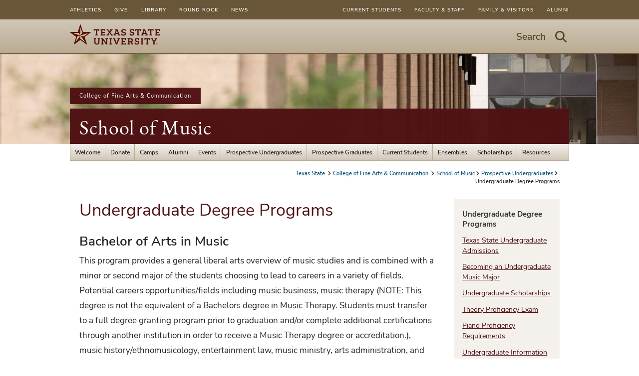

--- FILE ---
content_type: text/html; charset=utf-8
request_url: https://www.music.txst.edu/prospectivestudents/undergraduate.html
body_size: 8651
content:

      <!DOCTYPE html>
      <html lang="en">
      <head>
        
        <link rel="canonical" href="https://www.music.txst.edu/prospectivestudents/undergraduate.html">
<link rel="stylesheet" href="/.resources/1766019668416/components.css">
<link rel="stylesheet" href="/.resources/1766019668416/contentframe.css">
<link rel="stylesheet" href="/.resources/1766019668416/ebgaramond.css">
<link rel="stylesheet" href="/.resources/1766019668416/nunitosans.css">
<link rel="stylesheet" href="/.resources/1766019668416/txststyledcontent.css">
<link rel="stylesheet" href="/.resources/1766019668416/adafocus.css">
<link rel="stylesheet" href="/.resources/1766019668416/jquery-ui.css">
<link rel="stylesheet" href="/.resources/1766019668416/fontawesome.css">
<link rel="stylesheet" href="/.resources/1766019668416/fontawesomev4shims.css">
<link rel="stylesheet" href="/.resources/1766019668416/gatolibcolors.css">
<link rel="stylesheet" href="/.resources/1766019668416/gatolibvars.css">
<link rel="stylesheet" href="/.resources/1766019668416/hidden.css">
<link rel="stylesheet" href="/.resources/1766019668416/mainmenus.css">
<link rel="stylesheet" href="/.resources/1766019668416/normalize.css">
<link rel="stylesheet" href="/.resources/1766019668416/roboto.css">
<link rel="stylesheet" href="/.resources/1766019668416/rootfontsize.css">
<link rel="stylesheet" href="/.resources/1766019668416/sections.css">
<link rel="stylesheet" href="/.resources/1766019668416/search.css">
<link rel="stylesheet" href="/.resources/1766019668416/txstglobalsearch.css">
<link rel="stylesheet" href="/.resources/1766019668416/txstcolors.css">
<link rel="stylesheet" href="/.resources/1766019668416/txstvars.css">
<link rel="stylesheet" href="/.resources/1766019668416/txstcontenttypes.css">
<link rel="stylesheet" href="/.resources/1766019668416/txstgeneral.css">
<link rel="stylesheet" href="/.resources/1766019668416/txstfooter.css">
<link rel="stylesheet" href="/.resources/1766019668416/txstheader.css">
<link rel="stylesheet" href="/.resources/1766019668416/txstmenu.css">
<link rel="stylesheet" href="/.resources/1766019668416/txstmaincontent.css">
<link rel="stylesheet" href="/.resources/1766019668416/txstparagraphs.css">
<link rel="stylesheet" href="/.resources/1766019668416/txstprint.css">
<link rel="stylesheet" href="/.resources/1766019668416/txstsuperuser.css">
<link rel="stylesheet" href="/.resources/1766019668416/txstmobile.css">
<link rel="stylesheet" href="/.resources/1766019668416/videomodal.css">
<link rel="stylesheet" href="/.resources/1766019668416/txstsidebar.css">
<link rel="stylesheet" href="/.resources/1766019668416/sidenav.css">
<link rel="stylesheet" href="/.resources/1766019668416/richeditor.css">
<link rel="stylesheet" href="/.resources/1766019668416/richeditortable.css">
<link rel="stylesheet" href="/.resources/1766019668416/sociallink.css">
<script src="/.resources/1766019668416/jquery.js"></script>
<script src="/.resources/1766019668416/jquery-ui.js" type="module"></script>
<script src="/.resources/1766019668416/gatolib.js"></script>
<script src="/.resources/1766019668416/elementqueries.js" type="module"></script>
<script src="/.resources/1766019668416/videoslide.js" type="module"></script>
<script src="/.resources/1766019668416/velocity.js" type="module"></script>
<script src="/.resources/1766019668416/mainmenus.js" type="module"></script>
<script src="/.resources/1766019668416/moment.js"></script>
<script src="/.resources/1766019668416/pagination.js" type="module"></script>
<script src="/.resources/1766019668416/searchgsa.js" type="module"></script>
<script src="/.resources/1766019668416/sitesearch.js" type="module"></script>
<script src="/.resources/1766019668416/txstcommon.js"></script>
<script src="/.resources/1766019668416/txstslideout.js"></script>
<script src="/.resources/1766019668416/txsttabs.js" type="module"></script>
<script src="/.resources/1766019668416/txstscrolltofixed.js"></script>
<script src="/.resources/1766019668416/outgoingclicks.js" type="module"></script>
<script src="/.resources/1766019668416/sidebarwrap.js" type="module"></script>
<script src="/.resources/1766019668416/sidebarheightfix.js" type="module"></script>
        <script src="/prospectivestudents/undergraduate.js"></script>
    <script src="https://code.jquery.com/jquery-migrate-3.4.1.js" integrity="sha256-CfQXwuZDtzbBnpa5nhZmga8QAumxkrhOToWweU52T38=" crossorigin="anonymous"></script>
    <link rel="stylesheet" href="/prospectivestudents/undergraduate.css">
        
    <meta http-equiv="X-UA-Compatible" content="IE=edge">
    <meta http-equiv="Content-Type" content="text/html;charset=utf-8">
    <meta name="viewport" content="width=device-width, initial-scale=1">
    <meta name="DC.publisher" content="Texas State University">
    <meta name="DC.date" content="2024-09-30T15:57:00.000-05:00">
    <meta name="editing_url" content="https://gato.txst.edu/.admin/pages/580683">
  
    
    <meta name="staleTimer" content="999999">
  
    <title>
      Undergraduate Degree Programs
      : School of Music
      : Texas State University
    </title>
  
        <!-- Google Analytics -->
        <script async src="https://www.googletagmanager.com/gtag/js?id=G-SKPRG8S2F7"></script>
        <script>
          window.sendAnalyticsEvents = true;
          window.dataLayer = window.dataLayer || [];
          function gtag(){window.dataLayer.push(arguments);}
          gtag('js', new Date());
          gtag('config', 'G-SKPRG8S2F7', { 'cookie_domain': 'auto', 'cookie_path': '/' })
gtag('config', 'G-N1YC1T2C32', { 'cookie_domain': 'none', 'cookie_path': '/' })
        </script>
        <!-- End Google Analytics -->
      <script async src="https://siteimproveanalytics.com/js/siteanalyze_6293744.js"></script>
    <script>
      var featured_search_url = 'https://featured.search.txstate.edu/search';
      var peoplesearch_jwt_url = 'https://featured.search.txstate.edu/peoplesearch';
      var search_global_url = 'https://www.txst.edu/search.html';
      var isEditMode = false;
      var recaptchaSiteKey = '6LdBgtYqAAAAABSIOSk1w4a870SQn5Ma_8OcKTUT';
    </script>
  
        <link rel="icon" type="image/png" sizes="96x96" href="/.resources/1766019668416/txstfavicon.png">
        
    <meta property="og:title" content="Undergraduate Degree Programs">
    <meta property="og:type" content="website">
    <meta property="og:url" content="/prospectivestudents/undergraduate.html">
    <meta property="og:logo" content="/.resources/1766019668416/sociallogo.svg">
  
        
      </head>
      <body class="template-txst txst-page-standard ">
        <a class="skip-nav" href="#maincontent">Skip to Content</a>
        
        
    <nav id="menu" class="mobile_nav" role="dialog">
      <div class="mobile_nav_container">
        <div class="mobile_trail">
          
    <nav class="breadcrumbs">
      <ul>
      
        <li>
          <a href="https://www.txst.edu" class="txst-home">
            Texas State
          </a>
        </li>
      
      
        <li>
          <a href="http://www.finearts.txstate.edu">College of Fine Arts & Communication</a>
        </li>
      
      
      <li><a href="/">School of Music</a></li>

    
      <li><a href="/prospectivestudents.html">Prospective Undergraduates</a></li>

    
      <li>Undergraduate Degree Programs</li>
      </ul>
    </nav>
  
        </div>
        <h3 class="mobile-page-title"><a href="/">School of Music</a></h3>
        
    <ul class="mobile_primary_nav">
      
    <li>
      <a href="/info.html">Welcome</a>
      
          <ul class="mobile_secondary_nav">
            
    <li><a href="/info/about.html">About the School</a></li>
  
    <li><a href="/info/accreditation.html">Accreditation</a></li>
  
    <li><a href="/info/faculty.html">Faculty &amp; Staff Directory</a></li>
  
    <li><a href="/info/somos-musicos.html">Somos Músicos - School of Music News</a></li>
  
    <li><a href="/info/map.html">Directions</a></li>
  
    <li><a href="/info/facilities.html">Facilities</a></li>
  
    <li><a href="/info/contact-us.html">Contact Us</a></li>
  
    <li><a href="/info/social-media.html">Social Media</a></li>
  
          </ul>
    </li>
  

    <li>
      <a href="/giving.html">Donate</a>
      
    </li>
  

    <li>
      <a href="/camps.html">Camps</a>
      
    </li>
  

    <li>
      <a href="/alumni.html">Alumni</a>
      
          <ul class="mobile_secondary_nav">
            
    <li><a href="/alumni/alumni-achievement-information.html">Alumni Achievement Info</a></li>
  
          </ul>
    </li>
  

    <li>
      <a href="/events.html">Events</a>
      
          <ul class="mobile_secondary_nav">
            
    <li><a href="/events/txstatepresents.html">Texas State Presents - Tickets</a></li>
  
    <li><a href="/events/guitarfestival.html">Hill Country Classical Guitar Ensemble Festival and Competition</a></li>
  
    <li><a href="/events/texas-state-clarinet-fiesta.html">Texas State Clarinet Fiesta</a></li>
  
          </ul>
    </li>
  

    <li>
      <a href="/prospectivestudents.html">Prospective Undergraduates</a>
      
          <ul class="mobile_secondary_nav">
            
    <li><a href="/prospectivestudents/becomingamusicmajor.html">Becoming an Undergraduate Music Major</a></li>
  
    <li><a href="/prospectivestudents/scholarships.html">Scholarships &amp; Assistantships</a></li>
  
    <li><a href="/prospectivestudents/undergraduate.html">Undergraduate Degree Programs</a></li>
  
          </ul>
    </li>
  

    <li>
      <a href="/gradprospectivestudents.html">Prospective Graduates</a>
      
          <ul class="mobile_secondary_nav">
            
    <li><a href="/gradprospectivestudents/becomingamusicmajor-grad.html">Becoming a Graduate Music Major</a></li>
  
    <li><a href="/gradprospectivestudents/graduatedegreeplans.html">Graduate Degree Program: Master of Music</a></li>
  
    <li><a href="/gradprospectivestudents/gradassistantships.html">School of Music Graduate Assistantships</a></li>
  
          </ul>
    </li>
  

    <li>
      <a href="/currentstudents.html">Current Students</a>
      
          <ul class="mobile_secondary_nav">
            
    <li><a href="/currentstudents/advising.html">Advising</a></li>
  
    <li><a href="/currentstudents/career-development.html">Career Development</a></li>
  
    <li><a href="/currentstudents/gradassistantships.html">Graduate Assistantships</a></li>
  
    <li><a href="/currentstudents/graduatedegreeplans.html">Graduate Degree Program: Master of Music</a></li>
  
    <li><a href="/currentstudents/theoryexam.html">Theory Proficiency Exam</a></li>
  
    <li><a href="/currentstudents/pianoproficiency.html">School of Music Piano Proficiency Requirements</a></li>
  
    <li><a href="/currentstudents/studentrecitalchecklist.html">School of Music Student Recital Checklist</a></li>
  
    <li><a href="/currentstudents/undergraduate.html">Undergraduate Degree Programs</a></li>
  
    <li><a href="/currentstudents/ulcr.html">Upper Level Competency Review</a></li>
  
    <li><a href="/currentstudents/scholarshiprenewalrequest.html">Scholarship Renewal Application Request</a></li>
  
          </ul>
    </li>
  

    <li>
      <a href="/ensembles.html">Ensembles</a>
      
          <ul class="mobile_secondary_nav">
            
    <li><a href="/ensembles/bobcatcountry.html">Bobcat Country</a></li>
  
    <li><a href="/ensembles/txstrockensemble.html">TXST Rock Ensemble</a></li>
  
    <li><a href="/ensembles/txstconjunto.html">TXST Conjunto</a></li>
  
          </ul>
    </li>
  

    <li>
      <a href="/scholarships.html">Scholarships</a>
      
          <ul class="mobile_secondary_nav">
            
    <li><a href="/scholarships/scholarships.html">Scholarships &amp; Assistantships</a></li>
  
    <li><a href="/scholarships/music-and-ensemble-scholarships.html">Music and Ensemble Scholarships</a></li>
  
    <li><a href="/scholarships/universityfinancialaid.html">University Financial Aid / Scholarships</a></li>
  
    <li><a href="/scholarships/support.html">Support Our Students</a></li>
  
          </ul>
    </li>
  

    <li>
      <a href="/resources.html">Resources</a>
      
          <ul class="mobile_secondary_nav">
            
    <li><a href="/resources/scheduling.html">Recital and Concert Scheduling</a></li>
  
    <li><a href="/resources/faculty-and-staff.html">Faculty &amp; Staff Resources</a></li>
  
    <li><a href="/resources/general.html">General Resources</a></li>
  
          </ul>
    </li>
  
    </ul>
  
      </div>
      <!-- social media in mobile menu -->
       
      <div class="side_nav nav-with-title">
        <h3 class="side_nav_header">Social Media</h3>
        <div class="social-links side_nav_list">
          <ul class="social-media-icons"><li><a href="https://www.facebook.com/txstatemusic" class="gato-sociallink " ><i class="fab fa-facebook-square" aria-hidden="true"></i><span class="">Facebook</span></a></li><li><a href="https://www.instagram.com/txstatemusic/" class="gato-sociallink " ><i class="fab fa-instagram" aria-hidden="true"></i><span class="">Instagram</span></a></li><li><a href="https://www.youtube.com/@TXSTMusic" class="gato-sociallink " ><i class="fab fa-youtube-square" aria-hidden="true"></i><span class="">YouTube</span></a></li></ul>
        </div>
      </div>
       
    <ul class="mobile-super-list upper">
      
    <li><a href="https://www.txst.edu/current-students.html">Current Students</a></li>
  

    <li><a href="https://www.txst.edu/faculty-and-staff.html">Faculty &amp; Staff</a></li>
  

    <li><a href="https://www.txst.edu/family-and-visitors.html">Family &amp; Visitors</a></li>
  

    <li><a href="https://alumni.txstate.edu/">Alumni</a></li>
  
    </ul>
    <ul class="mobile-super-list lower">
      
    <li><a href="https://txstatebobcats.com/">Athletics</a></li>
  

    <li><a href="https://www.ua.txst.edu/">Give</a></li>
  

    <li><a href="https://www.library.txst.edu/">Library</a></li>
  

    <li><a href="https://www.rrc.txst.edu/">Round Rock</a></li>
  

    <li><a href="https://news.txst.edu/">News</a></li>
  
    </ul>
  
    </nav>
  
        <div id="panel" class="container">
          
    <nav class="super-user-menu">
      <div class="super-user-content">
        <ul class="super-list super-list-left">
        
    <li><a href="https://txstatebobcats.com/">Athletics</a></li>
  

    <li><a href="https://www.ua.txst.edu/">Give</a></li>
  

    <li><a href="https://www.library.txst.edu/">Library</a></li>
  

    <li><a href="https://www.rrc.txst.edu/">Round Rock</a></li>
  

    <li><a href="https://news.txst.edu/">News</a></li>
  
        </ul>
        <ul class="super-list super-list-right">
          
    <li><a href="https://www.txst.edu/current-students.html">Current Students</a></li>
  

    <li><a href="https://www.txst.edu/faculty-and-staff.html">Faculty &amp; Staff</a></li>
  

    <li><a href="https://www.txst.edu/family-and-visitors.html">Family &amp; Visitors</a></li>
  

    <li><a href="https://alumni.txstate.edu/">Alumni</a></li>
  
        </ul>
      </div>
    </nav>
  
          
    <div class="banner">
      <div class="banner_content">
        <div class="banner_logo">
          <a href="https://www.txst.edu">
            <img src="/.resources/1766019668416/txstprimary2colorlogo2025.svg" alt="Texas State University Logo"/>
          </a>
        </div>
        <div class="hamburger standard-hamburger">
            <button class="search-link search-link-mobile search-button" aria-label="Start search"><i class="fa fa-search"></i></button>
          <button class="search-link search-link-mobile toggle-button" aria-label="Menu - toggle site navigation"><i class="fa fa-bars"></i></button>
        </div>
        <div class="gato-search txst_search standard-search" role="search">
          <div class="search_bar">
            <button class="search-link search-button">
              <span>Search</span>
              <i class="icon fa fa-search" aria-hidden="true"></i>
              <span class="visuallyhidden">Start Search - hit enter to open dialog</span>
            </button>
          </div>
        </div>
      </div>
    </div>
  

          <!--header image, parent organization, department name -->
          
    <div class="header_with_image txstate-dept-title">
      <div class="bg_container">
        <div class="bg_image" id="headerImage">
          <img src="https://docs.gato.txst.edu/20960/w/2000/o0AChwRKRecE/performing-arts-walkway.jpg" srcset="https://docs.gato.txst.edu/20960/w/2000/o0AChwRKRecE/performing-arts-walkway.jpg 2000w, https://docs.gato.txst.edu/20960/w/63/o0AChwRKRecE/performing-arts-walkway.jpg 63w, https://docs.gato.txst.edu/20960/w/125/o0AChwRKRecE/performing-arts-walkway.jpg 125w, https://docs.gato.txst.edu/20960/w/250/o0AChwRKRecE/performing-arts-walkway.jpg 250w, https://docs.gato.txst.edu/20960/w/500/o0AChwRKRecE/performing-arts-walkway.jpg 500w, https://docs.gato.txst.edu/20960/w/1000/o0AChwRKRecE/performing-arts-walkway.jpg 1000w" sizes="(min-width: 80rem) 1200px, 100vw" alt="">
        </div>
      </div>
      
      <div class="title">
        <section class="dept_name" aria-label="Organization Information">
          
      <div class="parent-org"><a class="parent_org" href="http://www.finearts.txstate.edu">College of Fine Arts &amp; Communication</a></div>
    
          <span class="office_name"><a href="/">School of Music</a></span>
        </section>
      </div>
    </div>
  
          <!-- main menu -->
          <div class="top_nav">
            
    <nav class="ddmenu-bg">
      <div class="ddmenu-menubar">
        
    <div class="ddmenu-menubaritem haschildren">
      <a href="/info.html" class="ddmenu-menubaritem">Welcome</a>
       <ul class="ddmenu-menu">
              
    <li><a href="/info/about.html">About the School</a></li>
  
    <li><a href="/info/accreditation.html">Accreditation</a></li>
  
    <li><a href="/info/faculty.html">Faculty &amp; Staff Directory</a></li>
  
    <li><a href="/info/somos-musicos.html">Somos Músicos - School of Music News</a></li>
  
    <li><a href="/info/map.html">Directions</a></li>
  
    <li><a href="/info/facilities.html">Facilities</a></li>
  
    <li><a href="/info/contact-us.html">Contact Us</a></li>
  
    <li><a href="/info/social-media.html">Social Media</a></li>
  
            </ul>
    </div>
  

    <div class="ddmenu-menubaritem ">
      <a href="/giving.html" class="ddmenu-menubaritem">Donate</a>
      
    </div>
  

    <div class="ddmenu-menubaritem ">
      <a href="/camps.html" class="ddmenu-menubaritem">Camps</a>
      
    </div>
  

    <div class="ddmenu-menubaritem haschildren">
      <a href="/alumni.html" class="ddmenu-menubaritem">Alumni</a>
       <ul class="ddmenu-menu">
              
    <li><a href="/alumni/alumni-achievement-information.html">Alumni Achievement Info</a></li>
  
            </ul>
    </div>
  

    <div class="ddmenu-menubaritem haschildren">
      <a href="/events.html" class="ddmenu-menubaritem">Events</a>
       <ul class="ddmenu-menu">
              
    <li><a href="/events/txstatepresents.html">Texas State Presents - Tickets</a></li>
  
    <li><a href="/events/guitarfestival.html">Hill Country Classical Guitar Ensemble Festival and Competition</a></li>
  
    <li><a href="/events/texas-state-clarinet-fiesta.html">Texas State Clarinet Fiesta</a></li>
  
            </ul>
    </div>
  

    <div class="ddmenu-menubaritem haschildren">
      <a href="/prospectivestudents.html" class="ddmenu-menubaritem">Prospective Undergraduates</a>
       <ul class="ddmenu-menu">
              
    <li><a href="/prospectivestudents/becomingamusicmajor.html">Becoming an Undergraduate Music Major</a></li>
  
    <li><a href="/prospectivestudents/scholarships.html">Scholarships &amp; Assistantships</a></li>
  
    <li><a href="/prospectivestudents/undergraduate.html">Undergraduate Degree Programs</a></li>
  
            </ul>
    </div>
  

    <div class="ddmenu-menubaritem haschildren">
      <a href="/gradprospectivestudents.html" class="ddmenu-menubaritem">Prospective Graduates</a>
       <ul class="ddmenu-menu">
              
    <li><a href="/gradprospectivestudents/becomingamusicmajor-grad.html">Becoming a Graduate Music Major</a></li>
  
    <li><a href="/gradprospectivestudents/graduatedegreeplans.html">Graduate Degree Program: Master of Music</a></li>
  
    <li><a href="/gradprospectivestudents/gradassistantships.html">School of Music Graduate Assistantships</a></li>
  
            </ul>
    </div>
  

    <div class="ddmenu-menubaritem haschildren">
      <a href="/currentstudents.html" class="ddmenu-menubaritem">Current Students</a>
       <ul class="ddmenu-menu">
              
    <li><a href="/currentstudents/advising.html">Advising</a></li>
  
    <li><a href="/currentstudents/career-development.html">Career Development</a></li>
  
    <li><a href="/currentstudents/gradassistantships.html">Graduate Assistantships</a></li>
  
    <li><a href="/currentstudents/graduatedegreeplans.html">Graduate Degree Program: Master of Music</a></li>
  
    <li><a href="/currentstudents/theoryexam.html">Theory Proficiency Exam</a></li>
  
    <li><a href="/currentstudents/pianoproficiency.html">School of Music Piano Proficiency Requirements</a></li>
  
    <li><a href="/currentstudents/studentrecitalchecklist.html">School of Music Student Recital Checklist</a></li>
  
    <li><a href="/currentstudents/undergraduate.html">Undergraduate Degree Programs</a></li>
  
    <li><a href="/currentstudents/ulcr.html">Upper Level Competency Review</a></li>
  
    <li><a href="/currentstudents/scholarshiprenewalrequest.html">Scholarship Renewal Application Request</a></li>
  
            </ul>
    </div>
  

    <div class="ddmenu-menubaritem haschildren">
      <a href="/ensembles.html" class="ddmenu-menubaritem">Ensembles</a>
       <ul class="ddmenu-menu">
              
    <li><a href="/ensembles/bobcatcountry.html">Bobcat Country</a></li>
  
    <li><a href="/ensembles/txstrockensemble.html">TXST Rock Ensemble</a></li>
  
    <li><a href="/ensembles/txstconjunto.html">TXST Conjunto</a></li>
  
            </ul>
    </div>
  

    <div class="ddmenu-menubaritem haschildren">
      <a href="/scholarships.html" class="ddmenu-menubaritem">Scholarships</a>
       <ul class="ddmenu-menu">
              
    <li><a href="/scholarships/scholarships.html">Scholarships &amp; Assistantships</a></li>
  
    <li><a href="/scholarships/music-and-ensemble-scholarships.html">Music and Ensemble Scholarships</a></li>
  
    <li><a href="/scholarships/universityfinancialaid.html">University Financial Aid / Scholarships</a></li>
  
    <li><a href="/scholarships/support.html">Support Our Students</a></li>
  
            </ul>
    </div>
  

    <div class="ddmenu-menubaritem haschildren">
      <a href="/resources.html" class="ddmenu-menubaritem">Resources</a>
       <ul class="ddmenu-menu">
              
    <li><a href="/resources/scheduling.html">Recital and Concert Scheduling</a></li>
  
    <li><a href="/resources/faculty-and-staff.html">Faculty &amp; Staff Resources</a></li>
  
    <li><a href="/resources/general.html">General Resources</a></li>
  
            </ul>
    </div>
  
      </div>
    </nav>
  
          </div>
          <div class="trail">
            
    <nav class="breadcrumbs">
      <ul>
      
        <li>
          <a href="https://www.txst.edu" class="txst-home">
            Texas State
          </a>
        </li>
      
      
        <li>
          <a href="http://www.finearts.txstate.edu">College of Fine Arts & Communication</a>
        </li>
      
      
      <li><a href="/">School of Music</a></li>

    
      <li><a href="/prospectivestudents.html">Prospective Undergraduates</a></li>

    
      <li>Undergraduate Degree Programs</li>
      </ul>
    </nav>
  
          </div>
          <div class="page_content">
            <main class="contentcolumn">
              
      <div class="gato-section-full gato-section-headline ">
        <div class="gato-section-centered">
          <div class="gato-section">
            <h1 id="maincontent" class="headline">Undergraduate Degree Programs</h1>
          </div>
        </div>
      </div>
    
        
        <div id="f9c7343a8" class="gato-msection  ">
      <div id="f607000eb" class="gato-section-full    ">
        <div class="gato-section-centered">
          <div class="gato-section eq-parent ">
            
            
      <div class="layout-column full eq-parent">
        
      <div class="column_paragraph" id="f645d62d2">
        <div class="txst-rich-text gato-rich-editor"><h2 class="h3styles">Bachelor of Arts in Music</h2><p>This program provides a general liberal arts overview of music studies and is combined with a minor or second major of the students choosing to lead to careers in a variety of fields. Potential careers opportunities/fields including music business, music therapy (NOTE: This degree is not the equivalent of a Bachelors degree in Music Therapy. Students must transfer to a full degree granting program prior to graduation and/or complete additional certifications through another institution in order to receive a Music Therapy degree or accreditation.), music history/ethnomusicology, entertainment law, music ministry, arts administration, and music journalism, just to name a few.</p><p><i>Degree plan semester-by-semester outline</i></p><ul><li><a href="http://mycatalog.txstate.edu/undergraduate/fine-arts-communication/music/music-ba/"><strong>Music</strong></a><br>&nbsp;</li></ul><h2 class="h3styles">Bachelor of Music in Music Studies (with all-level teacher certification)</h2><div style="text-transform:none;"><p class="MsoNormal" style="margin-left:0in;text-transform:none;"><span>This program leads to teacher certification for public schools, grades</span><span class="xapple-converted-space">&nbsp;</span><span>EC-12. Areas of concentration include</span><span class="xapple-converted-space">&nbsp;</span><span>Band, Choral, Mariachi, and String</span><span class="xapple-converted-space">&nbsp;</span><span>with all areas achieving elementary competencies.</span></p><p class="MsoNormal" style="margin-left:0in;text-transform:none;"><i><span>Degree plan semester-by-semester outlines</span></i></p><ul><li><a href="https://mycatalog.txstate.edu/undergraduate/fine-arts-communication/music/music-studies-band-concentration-teacher-certification-grades-ec12-BM/"><span style="color:windowtext;"><span><strong>Band</strong></span></span></a></li><li><a href="https://mycatalog.txstate.edu/undergraduate/fine-arts-communication/music/music-studies-choral-concentration-teacher-certification-grades-ec12-bm/"><span style="color:windowtext;"><span><strong>Choral</strong></span></span></a></li><li><a href="https://mycatalog.txstate.edu/undergraduate/fine-arts-communication/music/music-studies-mariachi-concentration-teacher-certification-grades-ec12-bm/"><span style="color:windowtext;"><span><strong>Mariachi</strong></span></span></a></li><li><a href="https://mycatalog.txstate.edu/undergraduate/fine-arts-communication/music/music-studies-string-concentration-bm/"><span style="color:windowtext;"><span><strong>String</strong></span></span></a></li><li><span><strong>Optional Minors:</strong></span><ul><li><a href="http://mycatalog.txstate.edu/undergraduate/fine-arts-communication/music/jazz-minor/"><span style="color:windowtext;"><span><strong>Minor in Jazz</strong></span></span></a><span>&nbsp;(18 hours). Available to students in the Bachelor Music in Music Studies degree. Courses include jazz ensemble, combo, theory and improvisation, history, composition and arranging, and pedagogy.</span></li><li><a href="http://mycatalog.txstate.edu/undergraduate/fine-arts-communication/music/music-comp-minor/"><span style="color:windowtext;"><span><strong>Minor in Music Composition</strong></span></span></a><span>&nbsp;(18 hours). Available to students in the Bachelor Music in Music Studies degree. Courses include applied composition, advanced theory, and orchestration.</span></li><li><a href="https://mycatalog.txstate.edu/undergraduate/fine-arts-communication/music/opera-minor/"><span style="color:windowtext;"><span><strong>Minor in Opera</strong></span></span></a><span> (18 hours). Available only to students in the Bachelor Music in Music Studies, Choral Concentration. Courses include opera, secondary language, dance, and theatre.</span></li></ul></li></ul></div><p>&nbsp;</p><h2 class="h3styles">Bachelor of Music in Performance</h2><p>This program provides preparation for performance and studio teaching careers as well as graduate studies in all music areas. Concentrations include classical guitar, instrumental - all standard concert ensemble instruments and strings, keyboard, and vocal as well as jazz.</p><p><i>Degree plan semester-by-semester outlines</i></p><ul><li><a href="http://mycatalog.txstate.edu/undergraduate/fine-arts-communication/music/performance-guitar-concentration-bm/"><strong>Guitar - classical</strong></a></li><li><a href="http://mycatalog.txstate.edu/undergraduate/fine-arts-communication/music/performance-instrumental-concentration-bm/"><strong>Instrumental - classical</strong></a></li><li><a href="http://mycatalog.txstate.edu/undergraduate/fine-arts-communication/music/performance-jazz-concentration-bm/"><strong>Jazz</strong></a></li><li><a href="http://mycatalog.txstate.edu/undergraduate/fine-arts-communication/music/performance-keyboard-concentration-bm/"><strong>Keyboard - classical</strong></a></li><li><a href="http://mycatalog.txstate.edu/undergraduate/fine-arts-communication/music/performance-vocal-concentration-bm/"><strong>Vocal - classical</strong></a><ul><li>An optional <a href="http://mycatalog.txstate.edu/undergraduate/fine-arts-communication/music/opera-minor/"><strong>minor in Opera</strong></a> (20 hours) can be added to this concentration only. Courses in opera, acting/theatre, dance, and language (Italian, French, or German) make up the Opera minor.</li></ul></li><li>An optional <a href="http://mycatalog.txstate.edu/undergraduate/fine-arts-communication/music/music-comp-minor/"><strong>minor in Music Composition</strong></a> (18 hours) can be added to any concentration (except Composition) in the BM - Performance degree program. Courses in advanced theory, applied composition, and electronic music make up the Composition minor.</li></ul><p>&nbsp;</p><h2 class="h3styles">Bachelor of Science in Sound Recording Technology</h2><p>The Sound Recording Technology (SRT) program is the only one of its kind in the Southwest. It trains students to enter into the recording industry in various capacities. Potential careers include music producers, live sound technicians, post-production editors, and much more. Please visit the <a href="http://www.txstate.edu/music/srt/index.htx"><strong>SRT website</strong></a> for complete information.</p><p><i>Degree plan semester-by-semester outline</i></p><ul><li><a href="http://mycatalog.txstate.edu/undergraduate/fine-arts-communication/music/sound-recording-technology-bs/"><strong>Sound Recording Technology</strong></a><ul><li>An optional <a href="http://mycatalog.txstate.edu/undergraduate/fine-arts-communication/music/music-comp-minor/"><strong>minor in Music Composition</strong></a> (18 hours) can be added to the BS - Sound Recording Technology degree program. Courses in advanced theory, applied composition, and electronic music make up the Composition minor.</li></ul></li></ul><p>Note: Percussionists interested in the SRT degree program may audition on classical percussion instruments or on Drum Set only. However, if a student completes a classical percussion audition and is accepted into the SRT program, their applied lessons will be exclusively on Drum Set.&nbsp;</p><p>&nbsp;</p><h2 style="margin-left:0in;" class="h3styles"><span><strong>Minors</strong></span></h2><ul><li><a href="https://mycatalog.txstate.edu/undergraduate/fine-arts-communication/music/mariachi-minor/"><span><strong>Minor in Mariachi</strong></span></a><span> (18 hours). Available to all students at the university through successful audition and placement in a mariachi ensemble. Courses include mariachi ensemble, instrumental techniques, and rehearsal techniques and literature.</span></li><li><a href="https://mycatalog.txstate.edu/undergraduate/fine-arts-communication/music/music-minor/"><span><strong>Minor in Music</strong></span></a><span><strong> </strong>(18 hours). No audition required. Students declare the Minor in Music through the advising center of their major. Courses include music theory, literature, performance, and electives.</span></li></ul><p>&nbsp;</p><h3 style="text-align:center;" class="h4styles">FOR ALL MUSIC DEGREES</h3><p><br>In order to claim one of the music degrees described above as the student's major at Texas State University, students must first be accepted to Texas State University and then audition and be accepted by the performance faculty. Visit <a href="http://www.music.txstate.edu/prospectivestudents/BecomingaMusicMajor.html"><strong>Becoming a Music Major</strong></a> for the audition dates and full details on performance requirements and supporting materials required for the audition.<br><br>Transfer Students – visit the university's admission website for transfer students to determine which music courses will transfer towards your degree at Texas State.<br><br>In general, all 1000- &amp; 2000-level courses are taken during the Freshman &amp; Sophomore years. The 3000- &amp; 4000-level courses, in most cases, can only be taken upon passing the upper level competency review in the student's chosen music degree program at the end of their fourth semester or music study.<br><br>General education core curriculum components must be completed for all degrees. These requirements can be completed in any order (with the exception of the Music Studies degree), at any Texas institution, or through AP/CLEP exams. The course requirements can be found in the <a href="http://mycatalog.txstate.edu/undergraduate/general-education-core-curriculum/"><strong>University College</strong></a> section of the undergraduate catalog.</p><p>&nbsp;</p><p><i>Special General Studies Requirements for specific music degree programs:</i></p><ul><li>BS-Sound Recording Technology<ul><li>Pre-Calculus (MATH 2417)</li><li>General Physics I &amp; II (PHYS 1410, 1420)</li><li>Intro to Fine Arts (MU 2313)</li></ul></li><li>BM-Music Studies<ul><li>C or higher in<ul><li>College Writing I &amp; II (ENG 1310, 1320)</li><li>Philosophy (PHIL&nbsp;1305 or 1320)</li><li>MATH Component</li><li>History (HIST&nbsp;1310, 1320)</li><li>Political Science (POSI&nbsp;2310, 2320)</li></ul></li><li>B or higher in<ul><li>Communications (COMM&nbsp;1310)</li></ul></li></ul></li></ul><p><br><i>All music degrees have minimum requirements to graduate:</i></p><ul><li>Minimum Texas State GPA: 2.00</li><li>Minimum Major GPA: 2.25 (music studies students are required to have a 2.75 per the Texas State Music Studies area)</li><li>Minimum Minor GPA (if applicable): 2.00</li><li>Minimum Grades: C or higher or CR in each music course required for major or minor</li><li>Minimum hours: 120 hours (the music studies degree requires more than 120 hours to complete course requirements due to the College of Education Teacher Certification courses)</li><li>Advanced hours (3000 &amp; 4000-level): 36 hours</li><li>Foreign Language proficiency: Completion of at least 2 years of the same language in High School or at the university level</li><li>Computer proficiency: Completion of at least 1 year of a computer-based course in High School or at the university level</li></ul></div>
      </div>
    
      </div>
    
          </div>
        </div>
      </div></div>
    
            </main>
            
              <aside class="sidebar-container">
                <div class="sidebar">
                  <div class="side_nav nav-with-title"><h3 class="side_nav_header ">Undergraduate Degree Programs</h3><ul class=side_nav_list><li>
      <a href="http://www.admissions.txstate.edu/">Texas State Undergraduate Admissions</a>
    </li><li>
      <a href="http://www.music.txstate.edu/prospectivestudents/BecomingaMusicMajor.html">Becoming an Undergraduate Music Major</a>
    </li><li>
      <a href="http://www.music.txstate.edu/prospectivestudents/scholarships.html">Undergraduate Scholarships</a>
    </li><li>
      <a href="/currentstudents/theoryexam.html">Theory Proficiency Exam</a>
    </li><li>
      <a href="https://www.music.txstate.edu/currentstudents/pianoproficiency.html">Piano Proficiency Requirements</a>
    </li><li>
      <a href="https://www.music.txstate.edu/info/Contact-Us/campusvisit.html">Undergraduate Information and Campus Visit Request</a>
    </li></ul></div>
                  
                  
      <div class="side_nav nav-with-title">
        <h3 class="side_nav_header">Social Media</h3>
        <div class="social-links side_nav_list">
          <ul class="social-media-icons"><li><a href="https://www.facebook.com/txstatemusic" class="gato-sociallink " ><i class="fab fa-facebook-square" aria-hidden="true"></i><span class="">Facebook</span></a></li><li><a href="https://www.instagram.com/txstatemusic/" class="gato-sociallink " ><i class="fab fa-instagram" aria-hidden="true"></i><span class="">Instagram</span></a></li><li><a href="https://www.youtube.com/@TXSTMusic" class="gato-sociallink " ><i class="fab fa-youtube-square" aria-hidden="true"></i><span class="">YouTube</span></a></li></ul>
        </div>
      </div>
                </div>
              </aside>
              
          </div>
          
    <footer class="footer row">
      <div class="footer_content">
        <a href="#" class="btt"><i class="fa fa-chevron-up"></i>Top</a>
        <div class="footer_column footer_column_1">
          <h3 class="contact_us">
            <a href="/">School of Music</a>
          </h3>
          <div class="dept_info">
            Texas State University
<br>School of Music
<br>601 University Dr.
<br>San Marcos, Texas 78666
<br>Office: 512.245.2651
<br>Fax: 512.245.8181
<br>Email: music@txstate.edu
          </div>
          
            <div class="site-map-link">
              <a href="/sitemap.html">Site Map</a>
            </div>
        </div>
        <div class="footer_column footer_column_2" >
          <div class="txst_logo">
            <a class="image_link" href="https://www.txst.edu">
              <!--[if lt IE 9]>
              <img alt="Texas State University" src="/.resources/1766019668416/txstlogo.png">
              <![endif]-->
              <!--[if gte IE 9]><!-->
              <img alt="Texas State University" src="/.resources/1766019668416/txstverticalwhitelogo2025.svg">
              <!--<![endif]-->
            </a>
          </div>
        </div>
        <div class="footer_column footer_column_3">
          
    
    <ul class="foot_linkage">
        
    <li><a href="http://www.txst.edu/about">About Texas State</a></li>
  

    <li><a href="https://jobs.hr.txstate.edu/">Careers</a></li>
  

    <li><a href="https://safety.txst.edu/">Emergency Info</a></li>
  

    <li><a href="https://www.txst.edu/about/about-this-site">Legal</a></li>
  
    </ul>
    <a class="apply_now" href="http://www.txst.edu/admissions#apply">Apply Now</a>
  
        </div>
      </div> <!-- footer_content -->
    </footer> <!-- footer -->
  
        </div>
        
        
    <div class="search-modal" id="search-modal" style="display: none; opacity:0" role="dialog">
    <div class="search-focusstart visuallyhidden" tabindex=0></div>
    <div id="search-modal-content" style="display: none">
      <div class="searchbar">
        <form class="searchbar-form" action="//www.txstate.edu/search">
          <div class="searchbar-content">
            <input type="hidden" id="sitesearch" name="sitesearch" value="www.music.txst.edu" />
            <input type="hidden" id="client" name="client" value="txstate" />
            <input type="hidden" id="site" name="site" value="txstate_no_users" />
            <label for="search-text" class="visuallyhidden">Search Terms</label>
            <input id="search-text" class="search" name="q" size="15" placeholder="Search this site" />
            <button class="icon"><i class="fa fa-search"></i><span class="visuallyhidden">Start Search</span></button>
          </div>
           <div class="search-radios">
                  <fieldset>
                  <legend class="visuallyhidden">Select search scope</legend>
                  <span>
                    <label for="this-site" aria-label="search only in this site: Undergraduate Degree Programs">
                      <input checked="checked" name="txst-search" value="This Site" id="this-site" type="radio">
                      This Site
                    </label>
                  </span>
                  <span>
                    <label for="txst-all" aria-label="search all Texas State web sites">
                      <input name="txst-search" value="All Texas State" id="txst-all" type="radio">
                      All Texas State
                    </label>
                  </span>
                  </fieldset>
                </div>
                <script>
                  jQuery( "input[name=txst-search]:radio" ).on('change', function(e){
                    var searchField = jQuery('#search-text');
                    var sitesearchfield = jQuery('input[name=sitesearch]');
                    if(e.target.id == "this-site"){
                      searchField.attr('placeholder', 'Search this site');
                      if(sitesearchfield.length < 1){
                        jQuery('.searchbar-form').append('<input type="hidden" id="sitesearch" name="sitesearch" value="www.music.txst.edu" />');
                      }
                    }
                    else{
                      searchField.attr('placeholder', 'Search all of Texas State');
                      sitesearchfield.remove();
                    }
                  });
                  jQuery( "input[name=txst-search]:radio" ).on('mouseup', function(e){
                    jQuery('#search-text').trigger('focus');
                  })
                </script>
          <button class="btn-close-search-dialog">Close Search Dialog</button>
        </form>
      </div>
    </div>
    <div class="search-focusend visuallyhidden" tabindex=0></div>
    </div>
  
        
    <div id="video-modal" style="display: none;" role="dialog" aria-modal="true" aria-label="Video Player">
      <div class="vmodal-focusstart visuallyhidden" tabindex=0></div>
      <div class="vmodal-container">
        <span tabindex=0 class="visuallyhidden">Beginning of video dialog content</span>
        <div class="video-modal-buttons">
          <a class="video-modal-close" href="#"><i class="fa fa-close" aria-hidden="true"></i><span class="visuallyhidden">Close Video</span></a>
        </div>
        <div class="video-container">
        </div>
        <div class="video-nav">
          <a class="video-nav-left" href="#"><i class="fa fa-angle-left"></i><span class="visuallyhidden">Previous Video</span></a>
          <a class="video-nav-right" href="#"><i class="fa fa-angle-right"></i><span class="visuallyhidden">Next Video</span></a>
        </div>
        <span tabindex=0 class="visuallyhidden">End of video dialog content</span>
      </div>
      <div class="vmodal-focusend visuallyhidden" tabindex=0></div>
    </div>
  
        
        
    
  
        
      </body>
    </html>

--- FILE ---
content_type: text/css
request_url: https://www.music.txst.edu/.resources/1766019668416/txstsidebar.css
body_size: 422
content:
.sidebar-container .sidebar{padding:0 2rem}@media screen and (max-width: 50em){.sidebar-container .sidebar{padding:0}}.side_nav{padding:1.5rem 0 0;border-bottom:1px solid var(--lightdarker);border-top:1px solid var(--white);background-color:var(--side-nav-background)}.side_nav .side_nav_header{color:var(--side-nav-header-text);font-weight:700;padding:.6rem 1.8rem;font-size:1.6rem;line-height:2.2rem}.side_nav .side_nav_header.solo{margin-bottom:2rem}.side_nav .side_nav_header a{color:var(--side-nav-link-text);text-decoration:none;margin:-.6rem -1.8rem;padding:.6rem 1.8rem}.side_nav .side_nav_header a:hover{background:var(--sandstone)}.side_nav .side_nav_list{padding-bottom:2rem}.side_nav .side_nav_list li:hover{background-color:var(--sandstone)}.side_nav .side_nav_list a{line-height:1.5em;padding:.6rem 1.8rem;color:var(--side-nav-link-text);text-decoration:underline;font-size:1.5rem}.side_nav .side_nav_list i,.side_nav .side_nav_list img{display:inline-block;margin-right:1rem;font-size:1.8rem;float:none}.side_nav .side_nav_list img{height:1.5rem;width:auto}.side_nav .social-links .social-media-icons{padding:0;list-style:none;margin:0}


--- FILE ---
content_type: text/css
request_url: https://www.music.txst.edu/.resources/1766019668416/richeditor.css
body_size: 692
content:
.gato-rich-editor img,.gato-html img{max-width:100%}.gato-rich-editor blockquote,.gato-html blockquote{padding:2rem 2rem 0}.gato-rich-editor blockquote p,.gato-html blockquote p{margin:0 0 2rem;padding:0;line-height:inherit}.gato-rich-editor figure.caption,.gato-html figure.caption{margin:0;max-width:100%;display:inline-block}.gato-rich-editor figure.caption img,.gato-html figure.caption img{display:block}.gato-rich-editor figure.caption a,.gato-html figure.caption a{margin:0;padding:0;color:var(--text-image-caption-link-color)}.gato-rich-editor figure.caption a:hover,.gato-html figure.caption a:hover{background:transparent;text-decoration:none}.gato-rich-editor figure.caption figcaption,.gato-html figure.caption figcaption{font-size:.8em;background:var(--text-image-caption-background);padding:1.2rem 1.4rem;text-align:center}:root{--ck-image-style-spacing: 1.5em;--ck-inline-image-style-spacing: calc(var(--ck-image-style-spacing) / 2)}.gato-rich-editor .image-style-block-align-left,.gato-rich-editor .image-style-block-align-right,.gato-faq-hierarchy .image-style-block-align-left,.gato-faq-hierarchy .image-style-block-align-right{max-width:calc(100% - var(--ck-image-style-spacing))}.gato-rich-editor .image-style-align-left,.gato-rich-editor .image-style-align-right,.gato-faq-hierarchy .image-style-align-left,.gato-faq-hierarchy .image-style-align-right{clear:none}.gato-rich-editor .image-style-side,.gato-faq-hierarchy .image-style-side{float:right;margin-left:var(--ck-image-style-spacing);max-width:50%}.gato-rich-editor .image-style-align-left,.gato-faq-hierarchy .image-style-align-left{float:left;margin-right:var(--ck-image-style-spacing)}.gato-rich-editor .image-style-align-center,.gato-faq-hierarchy .image-style-align-center{margin-left:auto;margin-right:auto}.gato-rich-editor .image-style-align-right,.gato-faq-hierarchy .image-style-align-right{float:right;margin-left:var(--ck-image-style-spacing)}.gato-rich-editor .image-style-block-align-right,.gato-faq-hierarchy .image-style-block-align-right{margin-right:0;margin-left:auto}.gato-rich-editor .image-style-block-align-left,.gato-faq-hierarchy .image-style-block-align-left{margin-left:0;margin-right:auto}.gato-rich-editor p+.image-style-align-left,.gato-rich-editor p+.image-style-align-right,.gato-rich-editor p+.image-style-side,.gato-faq-hierarchy p+.image-style-align-left,.gato-faq-hierarchy p+.image-style-align-right,.gato-faq-hierarchy p+.image-style-side{margin-top:0}.gato-rich-editor .image-inline.image-style-align-left,.gato-rich-editor .image-inline.image-style-align-right,.gato-faq-hierarchy .image-inline.image-style-align-left,.gato-faq-hierarchy .image-inline.image-style-align-right{margin-top:var(--ck-inline-image-style-spacing);margin-bottom:var(--ck-inline-image-style-spacing)}.gato-rich-editor .image-inline.image-style-align-left,.gato-faq-hierarchy .image-inline.image-style-align-left{margin-right:var(--ck-inline-image-style-spacing)}.gato-rich-editor .image-inline.image-style-align-right,.gato-faq-hierarchy .image-inline.image-style-align-right{margin-left:var(--ck-inline-image-style-spacing)}.gato-rich-editor figure.image+figure.image.image-style-align-right,.gato-rich-editor figure.image+figure.image.image-style-align-left,.gato-faq-hierarchy figure.image+figure.image.image-style-align-right,.gato-faq-hierarchy figure.image+figure.image.image-style-align-left{margin-top:0}.gato-rich-editor figure.image,.gato-faq-hierarchy figure.image{clear:both;display:table;margin:.9em auto;min-width:50px;text-align:center}.gato-rich-editor figure.image.image_resized,.gato-faq-hierarchy figure.image.image_resized{display:block;max-width:100%}.gato-rich-editor figure.image img,.gato-faq-hierarchy figure.image img{width:100%}.gato-rich-editor hr,.gato-faq-hierarchy hr{clear:both}


--- FILE ---
content_type: image/svg+xml
request_url: https://www.music.txst.edu/.resources/1766019668416/txstverticalwhitelogo2025.svg
body_size: 14050
content:
<?xml version="1.0" encoding="UTF-8"?>
<svg id="Layer_1" xmlns="http://www.w3.org/2000/svg" version="1.1" viewBox="0 0 267.3441162 164.3245087">
  <!-- Generator: Adobe Illustrator 29.5.1, SVG Export Plug-In . SVG Version: 2.1.0 Build 141)  -->
  <path d="M152.1654053,50.9965019l24.8716125-18.0552368c.8989716-.6849632.2865295-1.8141747-.5279694-1.802784l-30.6270294.0190277c-.8981476-.0443039-1.6440125-.7373085-1.7741699-1.1368484L134.552063.6338666c-.2949066-.9132824-1.5411072-.7991238-1.8260193.082386l-9.4286041,29.0186755c-.3770905,1.1237907-1.2697296,1.3992767-1.8864746,1.4087868l-30.6060791-.0035172c-.9404678,0-1.31707,1.1998253-.5559006,1.7522087l24.7357254,17.982933c.5816803.413826.9798584,1.3781128.7339172,2.1940536l-9.4598618,29.1280251c-.289444.8935089.7377701,1.5993423,1.4982376,1.0481644l24.7208252-17.950592c.7169647-.5305099,1.7072144-.4469147,2.247345-.0707321l24.9073944,18.0972137c.6721039.46138,1.7124634-.2114258,1.4239502-1.1050262l-9.4857635-29.1972046c-.227829-.7120056.0820007-1.6410904.5946198-2.022728,0,0,.0000305-.0000076.0000305-.0000114ZM133.6486511,58.4749794l.0127258-12.4459991-17.9368744,24.6904259c-.5094452.70858-1.510788.1405411-1.2765656-.6148834l6.0774078-18.7713623c.312851-.9457016.8269348-1.3019638,1.3936005-1.4860992l11.7409058-3.8180923-29.0502853-9.444912c-.7935257-.2322884-.6734924-1.4497566.2556686-1.4390907l19.6933289.0036316c1.0949249-.0047417,1.4754028.4421806,1.7805634.839489l7.3329926,10.0466881-.0129242-30.5348816c.0046692-.8578339,1.1686707-1.012104,1.4210968-.2103691l6.088028,18.7838173c.2298737.7050362.1410065,1.4215393-.2111206,1.9062233l-7.2935638,10.0463829,29.0674591-9.4432144c.7829742-.2750816,1.30896.7868614.6778412,1.2439308l-15.9641571,11.6095924c-.9165955.6409531-1.5161743.5789261-2.1433105.3859482l-11.6408691-3.7932434,17.991684,24.759407c.4441986.6250381-.3341217,1.4780807-1.029892.9749069l-15.9661865-11.5847015c-.5465393-.3904037-1.0071869-.8744965-1.0075684-1.7036133,0,0,.0000153.0000153.0000153.0000191Z" fill="#fff"/>
  <g>
    <g>
      <path d="M130.6192017,119.0171204c0,5.4490814-3.8292847,7.879776-10.3098755,7.879776-4.3082428,0-7.6588745-.9203186-9.3528442-2.2825928l.0737457-6.1496124h4.0135345v3.2029266c1.0678101.4795532,2.6512909.8474579,5.265564.8474579,3.5348663,0,5.3022919-1.0684204,5.3022919-3.2769623,0-5.8545837-14.5813904-.9943695-14.5813904-11.6727295,0-4.8237762,2.8719635-7.6223602,10.1259308-7.6223602,3.8292847,0,6.8487701.7733994,8.54245,2.1356735l-.0734558,6.001503h-4.0135345v-3.2769699c-.994339-.4055099-2.3936005-.6993561-4.3449707-.6993561-3.5715942,0-5.265564,1.1412964-5.265564,3.3874512,0,5.892189,14.6181335.9943771,14.6181335,11.5258102l-.0000153-.0000153Z" fill="#fff"/>
      <path d="M163.4042206,119.0171204c0,5.4490814-3.8292847,7.879776-10.3098755,7.879776-4.3082428,0-7.6588745-.9203186-9.3528442-2.2825928l.0737457-6.1496124h4.0135345v3.2029266c1.0678101.4795532,2.6512909.8474579,5.265564.8474579,3.5348663,0,5.3023071-1.0684204,5.3023071-3.2769623,0-5.8545837-14.5813904-.9943695-14.5813904-11.6727295,0-4.8237762,2.8719635-7.6223602,10.1259308-7.6223602,3.8292847,0,6.8487701.7733994,8.54245,2.1356735l-.0734558,6.001503h-4.0135345v-3.2769699c-.994339-.4055099-2.3936005-.6993561-4.3449707-.6993561-3.5715942,0-5.265564,1.1412964-5.265564,3.3874512,0,5.892189,14.6181335.9943771,14.6181335,11.5258102l-.0000305-.0000153Z" fill="#fff"/>
      <path d="M265.6314697,119.5846558l.0367432,6.8855591h-19.8471375l-.073761-3.865921c.9940796-.0376129,1.8041992-.1104889,2.5776062-.2209778v-17.9708557c-.773407-.1104889-1.5835266-.1833649-2.5776062-.2209778l.073761-3.8659286h19.8471375l-.0367432,6.8491211h-3.940155v-2.503624h-8.3216858v6.7386322h9.9052124v3.9764099h-9.9052124v6.7386322h8.3216858v-2.5400696h3.940155Z" fill="#fff"/>
      <path d="M48.3560143,119.5846558l.0367279,6.8855591h-19.8471451l-.0737534-3.865921c.9940758-.0376129,1.8042068-.1104889,2.5776062-.2209778v-17.9708557c-.7733994-.1104889-1.5835266-.1833649-2.5776062-.2209778l.0737534-3.8659286h19.8471451l-.0367279,6.8491211h-3.9401627v-2.503624h-8.3216782v6.7386322h9.9052048v3.9764099h-9.9052048v6.7386322h8.3216782v-2.5400696h3.9401627Z" fill="#fff"/>
      <path d="M215.3875732,122.3466949l-8.6506958-22.0195923h-10.1655426l-.0221558,3.879921s1.3136139.0266342,3.2438507.2809753l-6.8288574,17.858696c-.8099365.1466827-1.5463562.2207336-2.5773926.2577667l.0737,3.8657532h9.9045868l.0737-3.8657532c-.9573364-.0370331-1.6200562-.111084-2.3564758-.2214508l1.0308533-2.8717194h10.0888214l1.0677032,2.8717194c-.7364197.1103668-1.4360046.1844177-2.3933258.2214508l.0737,3.8657532h9.9045868l.0735168-3.8657532c-.9940033-.0370331-1.730423-.111084-2.5405426-.2577667h-.0000305ZM200.5122528,115.5714874l3.5715637-9.9417114,3.6821136,9.9417114h-7.2536774Z" fill="#fff"/>
      <path d="M106.3273621,122.3466949l-8.6506958-22.0195923h-10.1655502l-.0221634,3.879921s1.3136139.0266342,3.2438583.2809753l-6.8288651,17.858696c-.8099365.1466827-1.5463638.2207336-2.5773926.2577667l.0736923,3.8657532h9.9045868l.0736923-3.8657532c-.9573288-.0370331-1.6200562-.111084-2.3564835-.2214508l1.0308456-2.8717194h10.088829l1.0676956,2.8717194c-.7364197.1103668-1.435997.1844177-2.3933258.2214508l.0736923,3.8657532h9.9045868l.0735168-3.8657532c-.9940033-.0370331-1.730423-.111084-2.5405426-.2577667h.0000229ZM91.4520493,115.5714874l3.5715714-9.9417114,3.6821136,9.9417114h-7.253685Z" fill="#fff"/>
      <path d="M188.9851685,107.9122772h-3.9026642v-3.1294861h-5.0333557v17.6002197c.7362518.1103668,1.7672729.1840668,2.6879272.2210999l-.0737,3.8661041h-10.2362213l-.0733337-3.8661041c.9203033-.0370331,1.9513397-.1107178,2.6509094-.2210999v-17.6002197h-4.9966888v3.1294861h-3.9396973l-.0737-7.5851669h23.0641937l-.0737,7.5851669h.0000305Z" fill="#fff"/>
      <path d="M241.0173492,107.9122772h-3.9026794v-3.1294861h-5.0333557v17.6002197c.7362518.1103668,1.7672729.1840668,2.6879272.2210999l-.0737,3.8661041h-10.2362213l-.0733337-3.8661041c.9203033-.0370331,1.9513397-.1107178,2.6509094-.2210999v-17.6002197h-4.9966888v3.1294861h-3.9396973l-.0737-7.5851669h23.064209l-.0737,7.5851669h.0000305Z" fill="#fff"/>
      <path d="M75.7084122,122.055542l-6.6996841-8.9468994,6.8468018-8.723671c.6996841-.1104889,1.4358521-.1480713,2.2826538-.1856537l-.073555-3.8679276h-9.8667984l-.0738525,3.8679276c.8835831.0375824,1.4726334.0751648,2.1352463.1856537l-3.9383087,5.2990036-5.0449066-7.3276901c-.9203568-1.2880402-1.9881287-2.1717987-3.8656311-2.1717987-1.3255157,0-2.6878128.2209778-3.5346146.4418793v4.0874405h3.0191193l6.0747299,8.4713135-7.031868,9.2043762c-.7732391.1104889-1.546196.1833191-2.503624.2209778l.073555,3.8641357h9.8670883l.0732651-3.8641357c-.8465118-.0376587-1.4355621-.0752411-2.098175-.18573l4.4543915-6.1111603,4.9336929,7.0652618c1.8407211,2.5784912,2.4665527,3.3893433,4.8601303,3.3893433,1.2884445,0,2.2455826-.1480713,2.687233-.2209015l.0738525-4.1979218c-1.0677719,0-2.0987625-.1104889-2.6507416-.293808v-.0000153Z" fill="#fff"/>
      <path d="M24.6462383,107.916626h-3.9026642v-3.1294861h-5.0333519v17.6002197c.7362442.1103668,1.7672729.1840668,2.6879349.2210999l-.0736961,3.8661041h-10.2362194l-.0733395-3.8661041c.9203053-.0370331,1.9513321-.1107178,2.6509075-.2210999v-17.6002197h-4.9966831v3.1294861H1.7294353l-.0736961-7.5851669h23.0641953l-.0736961,7.5851669Z" fill="#fff"/>
    </g>
    <g>
      <path d="M192.1044922,156.4323883c0,5.4490814-3.8292847,7.879776-10.3098755,7.879776-4.3082428,0-7.6588745-.9203186-9.3528442-2.2825928l.0737457-6.1496124h4.0135345v3.2029266c1.0678101.4795532,2.6512909.8474579,5.265564.8474579,3.5348663,0,5.3022919-1.0684204,5.3022919-3.2769623,0-5.8545837-14.5813904-.9943695-14.5813904-11.6727295,0-4.8237762,2.8719635-7.6223602,10.1259308-7.6223602,3.8292847,0,6.8487701.773407,8.54245,2.1356659l-.0734558,6.0015106h-4.0135345v-3.2769623c-.994339-.4055023-2.3936005-.6993561-4.3449707-.6993561-3.5715942,0-5.265564,1.1412964-5.265564,3.3874512,0,5.8921967,14.6181335.9943695,14.6181335,11.5258026l-.0000153-.0000153Z" fill="#fff"/>
      <path d="M255.8646088,159.8050995c.7365875.1104736,1.7672272.1833344,2.6876984.2209473l-.0734558,3.8653717h-10.2722168l-.0734558-3.8653717c.9572144-.0376129,1.9881592-.1104736,2.6877136-.2209473v-5.9655304l-6.9216919-11.7442017h-2.8348999v-4.1239319c.441864-.1469116,2.1720886-.4054565,3.3872375-.4054565,2.0249023,0,3.0188293.6628418,3.6079102,1.7675629l5.3754272,9.9778137,4.5653992-7.5109863c-.6995544-.1104736-1.3256226-.1469116-2.2091064-.1845093l.0734558-3.8653717h9.7936096l.0734558,3.8653717c-.9204712.0376129-1.5830078.1104736-2.3195801.2209473l-7.5474854,12.0027618v5.9655304h-.0000305.0000153Z" fill="#fff"/>
      <path d="M110.3452225,137.748291h-9.8677444l-.0736923,3.8664551c.9206619.0366669,1.6202393.1103668,2.319809.2207336l-5.7806549,15.2807007-3.900795-10.8908844-2.3721008-6.9114532c-.5892105-1.1045685-1.5832138-1.7673187-3.6084137-1.7673187-1.2150879,0-3.1773682.2577667-3.6191864.4049835v4.1238708h2.4848251l8.2173767,21.8160095h5.4125366l8.6526489-22.0925751c.6995697-.1103668,1.3621216-.1473999,2.2090912-.1840668l-.0737-3.8664551Z" fill="#fff"/>
      <path d="M25.8187885,141.8272552v11.7457733c0,6.6274109-3.8656883,10.7514801-10.8980904,10.7514801-7.1795998,0-10.7508888-3.7185974-10.7508888-10.7514801v-11.7457733c-.7733135-.1104736-1.5833549-.1833496-2.577322-.2209473l.0734539-3.865509h10.0516167l.073452,3.865509c-.9572411.0376129-1.7672825.1104736-2.577322.2209473v11.4143372c0,4.6024017,1.8777561,6.6650238,5.7070141,6.6650238,3.6817627,0,5.8542137-1.9885712,5.8542137-6.5545502v-11.524826c-.8100395-.1104736-1.6200829-.1833496-2.5773239-.2209473l.073452-3.865509h10.0516167l.073452,3.865509c-.993969.0376129-1.8040085.1104736-2.5773239.2209473v.0000153Z" fill="#fff"/>
      <path d="M163.1940308,158.586853l-3.0992432-4.7432556c3.3458252-1.2203369,5.2114563-3.8793182,5.2115479-7.6867981-.0001831-5.3566742-3.6895752-8.4159851-10.0037994-8.4159851l-12.2022858.0037231-.0737,3.8668518c.9944611.0366669,1.7674561.1103668,2.5408325.2207336v17.9707031c-.8100281.1104584-1.6200562.1841583-2.5774841.2211914l.0737,3.8664856h10.0579681l.0737-3.8664856c-.9765015-.0370331-1.7860718-.110733-2.5588837-.2209167v-5.201828h4.3201904l4.3341522,6.8950806c1.4360962,2.2093353,2.6145172,2.7248688,4.934433,2.7248688.883728,0,1.7306061-.1103668,2.2830658-.2207336l.3314514-4.2349854c-2.4304657,0-2.9460754-.1473999-3.6456451-1.1786499ZM150.6345978,150.1926422l-.0226135-7.9698792h4.7172546c3.1142273,0,4.8891296,1.138443,4.8893127,3.9850311-.0001831,2.846405-1.7750854,3.984848-4.8893127,3.984848h-4.6946411Z" fill="#fff"/>
      <path d="M58.1383705,141.827713v22.0577698h-4.5660477l-12.5562744-17.4172363-.8838844-1.6937714.0737534,1.7302094v13.2938995c.7731056.1104889,1.5832329.1833649,2.6143379.2209778l-.0737534,3.865921h-9.9786682l-.0737534-3.865921c.9573441-.0376129,1.7674751-.1104889,2.5776062-.2209778v-17.9708557c-.7733994-.1104889-1.546505-.1833649-2.5408745-.2209778l.0737534-3.865921h7.9167595l11.5254669,16.1654205,1.0678329,1.8406982-.1104889-1.8771362v-12.0420837c-.7731018-.1104889-1.5832367-.1833649-2.6143341-.2209778l.0737534-3.865921h9.9786682l.0737534,3.865921c-.9573441.0376129-1.7674789.1104889-2.5776062.2209778v-.0000153Z" fill="#fff"/>
      <path d="M74.8887405,159.7985687c.8101273.1104889,1.6199646.1833649,2.5776062.2209778l-.0737534,3.865921h-10.0524216l-.0737534-3.865921c.9940796-.0376129,1.8042068-.1104889,2.5776062-.2209778v-17.9708557c-.7733994-.1104889-1.5835266-.1833649-2.5776062-.2209778l.0737534-3.865921h10.0524216l.0737534,3.865921c-.9576416.0376129-1.7674713.1104889-2.5776062.2209778v17.9708557Z" fill="#fff"/>
      <path d="M205.5841675,159.8059692c.8101349.1104889,1.6199646.1833649,2.5776062.2209778l-.073761,3.865921h-10.0524292l-.073761-3.865921c.9940796-.0376129,1.8041992-.1104889,2.5776062-.2209778v-17.9708557c-.7733917-.1104889-1.5835266-.1833649-2.5776062-.2209778l.073761-3.865921h10.0524292l.073761,3.865921c-.9576416.0376129-1.7674713.1104889-2.5776062.2209778v17.9708557Z" fill="#fff"/>
      <path d="M236.3321991,145.3275299h-3.9026642v-3.1294861h-5.0333557v17.6002197c.7362518.1103668,1.7672729.1840668,2.6879272.2210999l-.0737,3.8661041h-10.2362213l-.0733337-3.8661041c.9203033-.0370331,1.9513397-.1107178,2.6509094-.2210999v-17.6002197h-4.9966888v3.1294861h-3.9396973l-.0737-7.5851746h23.0641937l-.0737,7.5851746h.0000305Z" fill="#fff"/>
      <path d="M135.6835327,156.9999084l.0367279,6.8855591h-19.8471375l-.073761-3.865921c.9940796-.0376129,1.8041992-.1104889,2.5776062-.2209778v-17.9708557c-.7733917-.1104889-1.5835266-.1833649-2.5776062-.2209778l.073761-3.865921h19.8471375l-.0367279,6.8491211h-3.940155v-2.5036316h-8.3216705v6.7386322h9.9052124v3.9764099h-9.9052124v6.7386322h8.3216858v-2.5400696h3.940155-.0000153Z" fill="#fff"/>
      <g>
        <path d="M263.2790833,162.6347504v-3.4455872h1.321991c.389801,0,.6744385.0816803.8534546.2445374s.2684937.3995819.2684937.7091675c0,.1496582-.0229797.2802429-.0679932.3927307-.0454712.1119995-.1085815.2068787-.1882935.2841644-.0802002.0777588-.1726379.139389-.276825.1843872-.104187.0454865-.2147217.0792389-.3325806.1002655l1.0260925,1.5303345h-.4969177l-.9698486-1.5303345h-.7130737v1.5303345h-.42453.0000305ZM264.6450806,160.73172c.1257019-.0078278.2367249-.0303192.3325806-.0679779.096344-.0371704.1736145-.0973206.2322998-.1804657.0586853-.0826569.0885315-.1961212.0885315-.3404083,0-.122757-.0229797-.2215576-.0684814-.2963867s-.1066284-.1349945-.1843872-.1804657c-.0772705-.0449982-.1638489-.0758057-.2601929-.0919495s-.1976013-.0239716-.3046875-.0239716h-.7771606v1.1938477h.5609741c.1281433,0,.2548218-.0039062.3804932-.0122223h.0000305Z" fill="#fff"/>
        <path d="M266.8921814,160.9062653c0,1.3977356-1.1330872,2.530838-2.5308228,2.530838s-2.5308228-1.1330872-2.5308228-2.530838,1.1330872-2.530838,2.5308228-2.530838,2.5308228,1.1330872,2.5308228,2.530838ZM264.3613586,157.9234924c-1.6473389,0-2.9827576,1.335434-2.9827576,2.9827728s1.3354187,2.9827728,2.9827576,2.9827728,2.9827576-1.335434,2.9827576-2.9827728-1.3354187-2.9827728-2.9827576-2.9827728Z" fill="#fff"/>
      </g>
    </g>
  </g>
</svg>

--- FILE ---
content_type: text/javascript
request_url: https://www.music.txst.edu/.resources/1766019668416/sidebarwrap.js
body_size: 270
content:
jQuery(function(e){var o=e(".sidebar-container .sidebar"),l=e(".contentcolumn");if(o.length>0){var s=function(){e(".gato-section").each(function(a,t){t=e(t).closest(".gato-section-full"),t.offset().top>o.offset().top+o.outerHeight()?t.addClass("full-width"):t.removeClass("full-width")}),e(".gato-msection").each(function(a,t){var i=e(t);i.offset().top>o.offset().top+o.outerHeight()?i.addClass("full-width"):i.removeClass("full-width")})};resizeTimeout(s),waitforselector(".sidebar",".navBlocks_add.sectionbar",s)}});
